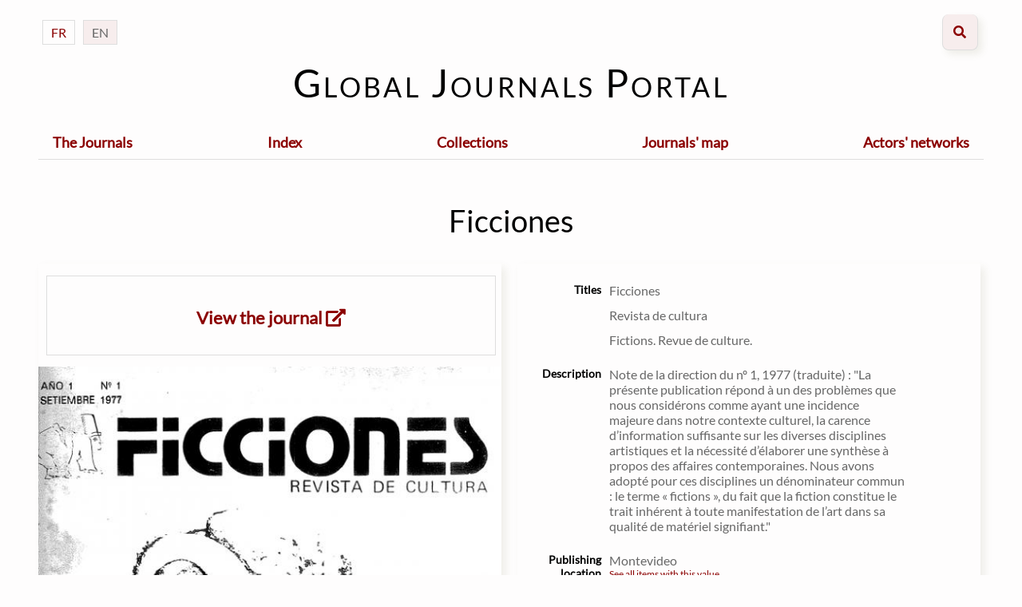

--- FILE ---
content_type: text/html; charset=UTF-8
request_url: https://sismo.inha.fr/s/en/journal/261893
body_size: 5874
content:
<!DOCTYPE html><html lang="en-US">    <head>
        <meta charset="utf-8">
<meta name="viewport" content="width&#x3D;device-width,&#x20;initial-scale&#x3D;1">
<meta name="mobile-web-app-capable" content="yes">        <title>Ficciones - SISMO</title>        <link href="&#x2F;application&#x2F;asset&#x2F;css&#x2F;iconfonts.css&#x3F;v&#x3D;2.1.0" media="screen" rel="stylesheet" type="text&#x2F;css">
<link href="&#x2F;themes&#x2F;sismoen&#x2F;asset&#x2F;css&#x2F;lightslider.min.css&#x3F;v&#x3D;1.0.0" media="screen" rel="stylesheet" type="text&#x2F;css">
<link href="&#x2F;themes&#x2F;sismoen&#x2F;asset&#x2F;css&#x2F;lightgallery.min.css&#x3F;v&#x3D;1.0.0" media="screen" rel="stylesheet" type="text&#x2F;css">
<link href="&#x2F;modules&#x2F;Mapping&#x2F;asset&#x2F;vendor&#x2F;leaflet&#x2F;leaflet.css&#x3F;v&#x3D;1.2.0" media="screen" rel="stylesheet" type="text&#x2F;css">
<link href="&#x2F;modules&#x2F;MetadataBrowse&#x2F;asset&#x2F;css&#x2F;metadata-browse.css&#x3F;v&#x3D;1.3.0" media="screen" rel="stylesheet" type="text&#x2F;css">
<link href="&#x2F;themes&#x2F;sismoen&#x2F;asset&#x2F;css&#x2F;style.css&#x3F;v&#x3D;1.0.0" media="screen" rel="stylesheet" type="text&#x2F;css">
<link href="&#x2F;themes&#x2F;sismoen&#x2F;asset&#x2F;css&#x2F;all.css&#x3F;v&#x3D;1.0.0" media="screen" rel="stylesheet" type="text&#x2F;css">                <script type="text&#x2F;javascript" src="&#x2F;&#x2F;ajax.googleapis.com&#x2F;ajax&#x2F;libs&#x2F;jquery&#x2F;3.3.1&#x2F;jquery.min.js"></script>
<script type="text&#x2F;javascript" src="&#x2F;application&#x2F;asset&#x2F;js&#x2F;global.js&#x3F;v&#x3D;2.1.0"></script>
<script type="text&#x2F;javascript" src="&#x2F;themes&#x2F;sismoen&#x2F;asset&#x2F;js&#x2F;digitalMuret.js&#x3F;v&#x3D;1.0.0"></script>
<script type="text&#x2F;javascript" src="&#x2F;themes&#x2F;sismoen&#x2F;asset&#x2F;js&#x2F;lightslider.min.js&#x3F;v&#x3D;1.0.0"></script>
<script type="text&#x2F;javascript" src="&#x2F;themes&#x2F;sismoen&#x2F;asset&#x2F;js&#x2F;lightgallery.min.js&#x3F;v&#x3D;1.0.0"></script>
<script type="text&#x2F;javascript" src="&#x2F;themes&#x2F;sismoen&#x2F;asset&#x2F;js&#x2F;lg-video.min.js&#x3F;v&#x3D;1.0.0"></script>
<script type="text&#x2F;javascript" src="&#x2F;themes&#x2F;sismoen&#x2F;asset&#x2F;js&#x2F;lg-zoom.js&#x3F;v&#x3D;1.0.0"></script>
<script type="text&#x2F;javascript" src="&#x2F;themes&#x2F;sismoen&#x2F;asset&#x2F;js&#x2F;jquery-3.3.1.min.js&#x3F;v&#x3D;1.0.0"></script>
<script type="text&#x2F;javascript" src="&#x2F;modules&#x2F;Mapping&#x2F;asset&#x2F;vendor&#x2F;leaflet&#x2F;leaflet.js&#x3F;v&#x3D;1.2.0"></script>
<script type="text&#x2F;javascript" src="&#x2F;modules&#x2F;Mapping&#x2F;asset&#x2F;vendor&#x2F;leaflet.providers&#x2F;leaflet-providers.js&#x3F;v&#x3D;1.2.0"></script>
<script type="text&#x2F;javascript" src="&#x2F;modules&#x2F;Mapping&#x2F;asset&#x2F;js&#x2F;mapping-show.js&#x3F;v&#x3D;1.2.0"></script>
<script type="text&#x2F;javascript" src="&#x2F;modules&#x2F;Mapping&#x2F;asset&#x2F;js&#x2F;control.fit-bounds.js&#x3F;v&#x3D;1.2.0"></script>        <link rel="icon" href="/themes/sismoen/asset//img/icons-192.gif?v=1.0.0" type="image/gif" />
    </head>
    <body class="item&#x20;resource&#x20;show">                <div id="wrap">
            <header>
                                <div class="flagContainer">
                <a href="/s/fr/journal/261893"><div title="Passer à la version française" class="flags inactive">FR</div></a><div title="This site is already in english" class="flags">EN</div>
                </div>
                                <a href="/s/en" class="site-title"><h1><span class="title">Global Journals Portal</span></h1></a>
                                <div id="search-container">
                    
<form action="/s/en/index/search" id="search-form">
    <input id="query" type="text" name="fulltext_search" value=""
        placeholder="Search"
        aria-label="Search">
    <button type="submit">Search</button>
</form>
                    <button type="button" class="search-toggle" title="Toggle search"></button>
                </div>
                <nav class="main-navigation">
                    <div class="nav-wrapper">
                        <input type="checkbox" class="menu-checkbox" />
                        <label for="menu-checkbox" class="menu-toggle">    Menu</label>
                        <ul class="navigation">
    <li>
        <a href="&#x2F;s&#x2F;en&#x2F;page&#x2F;journals">The Journals</a>
        <ul>
            <li>
                <a href="..&#x2F;item&#x3F;fulltext_search&#x3D;&amp;property&#x5B;0&#x5D;&#x5B;joiner&#x5D;&#x3D;and&amp;property&#x5B;0&#x5D;&#x5B;property&#x5D;&#x3D;14&amp;property&#x5B;0&#x5D;&#x5B;type&#x5D;&#x3D;eq&amp;property&#x5B;0&#x5D;&#x5B;text&#x5D;&#x3D;Afrique&amp;submit&#x3D;Recherche">Africa</a>
            </li>
            <li>
                <a href="..&#x2F;item&#x3F;fulltext_search&#x3D;&amp;property&#x5B;0&#x5D;&#x5B;joiner&#x5D;&#x3D;and&amp;property&#x5B;0&#x5D;&#x5B;property&#x5D;&#x3D;14&amp;property&#x5B;0&#x5D;&#x5B;type&#x5D;&#x3D;eq&amp;property&#x5B;0&#x5D;&#x5B;text&#x5D;&#x3D;Am&#xE9;rique&amp;submit&#x3D;Recherche">America</a>
            </li>
            <li>
                <a href="..&#x2F;item&#x3F;fulltext_search&#x3D;&amp;property&#x5B;0&#x5D;&#x5B;joiner&#x5D;&#x3D;and&amp;property&#x5B;0&#x5D;&#x5B;property&#x5D;&#x3D;14&amp;property&#x5B;0&#x5D;&#x5B;type&#x5D;&#x3D;eq&amp;property&#x5B;0&#x5D;&#x5B;text&#x5D;&#x3D;Asie&amp;submit&#x3D;Recherche">Asia</a>
            </li>
            <li>
                <a href="..&#x2F;item&#x3F;fulltext_search&#x3D;&amp;property&#x5B;0&#x5D;&#x5B;joiner&#x5D;&#x3D;and&amp;property&#x5B;0&#x5D;&#x5B;property&#x5D;&#x3D;14&amp;property&#x5B;0&#x5D;&#x5B;type&#x5D;&#x3D;eq&amp;property&#x5B;0&#x5D;&#x5B;text&#x5D;&#x3D;Europe&amp;submit&#x3D;Recherche">Europe</a>
            </li>
            <li>
                <a href="..&#x2F;item&#x3F;fulltext_search&#x3D;&amp;property&#x5B;0&#x5D;&#x5B;joiner&#x5D;&#x3D;and&amp;property&#x5B;0&#x5D;&#x5B;property&#x5D;&#x3D;14&amp;property&#x5B;0&#x5D;&#x5B;type&#x5D;&#x3D;eq&amp;property&#x5B;0&#x5D;&#x5B;text&#x5D;&#x3D;Oc&#xE9;anie&amp;submit&#x3D;Recherche">Oceania</a>
            </li>
            <li>
                <a href="..&#x2F;item&#x3F;fulltext_search&#x3D;&amp;property&#x5B;0&#x5D;&#x5B;joiner&#x5D;&#x3D;and&amp;property&#x5B;0&#x5D;&#x5B;property&#x5D;&#x3D;14&amp;property&#x5B;0&#x5D;&#x5B;type&#x5D;&#x3D;eq&amp;property&#x5B;0&#x5D;&#x5B;text&#x5D;&#x3D;Indien,&#x20;Oc&#xE9;an&#x20;&#x28;r&#xE9;gion&#x29;&amp;submit&#x3D;Recherche">Indian Ocean</a>
            </li>
            <li>
                <a href="..&#x2F;item&#x3F;Search&#x3D;&amp;property&#x25;5B0&#x25;5D&#x25;5Bproperty&#x25;5D&#x3D;14&amp;property&#x25;5B0&#x25;5D&#x25;5Btype&#x25;5D&#x3D;eq&amp;property&#x25;5B0&#x25;5D&#x25;5Btext&#x25;5D&#x3D;R&#xE9;gion&#x25;20cara&#xEF;be">Caribbean Region</a>
            </li>
        </ul>
    </li>
    <li>
        <a href="&#x2F;s&#x2F;en&#x2F;page&#x2F;index">Index</a>
        <ul>
            <li>
                <a href="&#x2F;s&#x2F;en&#x2F;page&#x2F;geographical-areas">Geographical areas</a>
            </li>
            <li>
                <a href="&#x2F;s&#x2F;en&#x2F;page&#x2F;subjects">Subjects</a>
            </li>
            <li>
                <a href="&#x2F;s&#x2F;en&#x2F;page&#x2F;edition">Publishing location</a>
            </li>
            <li>
                <a href="&#x2F;s&#x2F;en&#x2F;page&#x2F;contributors">Contributors</a>
            </li>
            <li>
                <a href="&#x2F;s&#x2F;en&#x2F;page&#x2F;authors">Edited Authors</a>
            </li>
            <li>
                <a href="&#x2F;s&#x2F;en&#x2F;page&#x2F;languages">Languages</a>
            </li>
            <li>
                <a href="&#x2F;s&#x2F;en&#x2F;page&#x2F;digitalressources">Digital Resources</a>
            </li>
        </ul>
    </li>
    <li>
        <a href="&#x2F;s&#x2F;en&#x2F;page&#x2F;articles">Collections</a>
        <ul>
            <li>
                <a href="&#x2F;s&#x2F;en&#x2F;page&#x2F;emancipationmovements">Emancipation movements and critical theory</a>
                <ul>
                    <li>
                        <a href="&#x2F;s&#x2F;en&#x2F;page&#x2F;feminism">Feminism</a>
                    </li>
                    <li>
                        <a href="&#x2F;s&#x2F;en&#x2F;page&#x2F;postcolonialtheory">Postcolonial theory</a>
                    </li>
                    <li>
                        <a href="&#x2F;s&#x2F;en&#x2F;page&#x2F;panafricanism">Pan-Africanism</a>
                    </li>
                    <li>
                        <a href="&#x2F;s&#x2F;en&#x2F;page&#x2F;panamericanism">Pan-Americanism</a>
                    </li>
                    <li>
                        <a href="&#x2F;s&#x2F;en&#x2F;page&#x2F;panarabism">Pan-Arabism</a>
                    </li>
                    <li>
                        <a href="&#x2F;s&#x2F;en&#x2F;page&#x2F;nationalism">Nationalism</a>
                    </li>
                    <li>
                        <a href="&#x2F;s&#x2F;en&#x2F;page&#x2F;marxism">Marxism</a>
                    </li>
                    <li>
                        <a href="&#x2F;s&#x2F;en&#x2F;page&#x2F;anarchism">Anarchism</a>
                    </li>
                    <li>
                        <a href="&#x2F;s&#x2F;en&#x2F;page&#x2F;studentmovements">Student movements</a>
                    </li>
                    <li>
                        <a href="&#x2F;s&#x2F;en&#x2F;page&#x2F;syndicalism">Syndicalism</a>
                    </li>
                    <li>
                        <a href="&#x2F;s&#x2F;en&#x2F;page&#x2F;decolonization">Decolonization</a>
                    </li>
                </ul>
            </li>
            <li>
                <a href="&#x2F;s&#x2F;en&#x2F;page&#x2F;blackatlantic">Black Atlantic</a>
                <ul>
                    <li>
                        <a href="&#x2F;s&#x2F;en&#x2F;page&#x2F;slavery">Slavery</a>
                    </li>
                    <li>
                        <a href="&#x2F;s&#x2F;en&#x2F;page&#x2F;abolitionism">Abolitionism</a>
                    </li>
                    <li>
                        <a href="&#x2F;s&#x2F;en&#x2F;page&#x2F;antislavery">Antislavery movements</a>
                    </li>
                    <li>
                        <a href="&#x2F;s&#x2F;en&#x2F;page&#x2F;negritude">Négritude</a>
                    </li>
                    <li>
                        <a href="&#x2F;s&#x2F;en&#x2F;page&#x2F;blackness">Blackness</a>
                    </li>
                    <li>
                        <a href="&#x2F;s&#x2F;en&#x2F;page&#x2F;creolization">Creolization</a>
                    </li>
                </ul>
            </li>
            <li>
                <a href="&#x2F;s&#x2F;en&#x2F;page&#x2F;culturalmovements">Artistic and cultural movements</a>
                <ul>
                    <li>
                        <a href="&#x2F;s&#x2F;en&#x2F;page&#x2F;surrealism">Surrealism</a>
                    </li>
                    <li>
                        <a href="&#x2F;s&#x2F;en&#x2F;page&#x2F;heritage">Heritage</a>
                    </li>
                    <li>
                        <a href="&#x2F;s&#x2F;en&#x2F;page&#x2F;mailart">Mail art</a>
                    </li>
                    <li>
                        <a href="&#x2F;s&#x2F;en&#x2F;page&#x2F;chicano">Chicano Movement</a>
                    </li>
                </ul>
            </li>
            <li>
                <a href="&#x2F;s&#x2F;en&#x2F;page&#x2F;diasporas">Diasporas</a>
            </li>
            <li>
                <a href="&#x2F;s&#x2F;en&#x2F;page&#x2F;autochtony">Autochtony</a>
            </li>
            <li>
                <a href="&#x2F;s&#x2F;en&#x2F;page&#x2F;portraits">Portraits</a>
                <ul>
                    <li>
                        <a href="&#x2F;s&#x2F;en&#x2F;page&#x2F;huidobro">Vicente Huidobro (1893-1948)</a>
                    </li>
                    <li>
                        <a href="&#x2F;s&#x2F;en&#x2F;page&#x2F;hudasharawi">Huda Sharawi  (1879-1947)</a>
                    </li>
                </ul>
            </li>
        </ul>
    </li>
    <li>
        <a href="&#x2F;s&#x2F;en&#x2F;page&#x2F;map">Journals&#039; map</a>
    </li>
    <li>
        <a href="&#x2F;s&#x2F;en&#x2F;page&#x2F;network">Actors&#039; networks</a>
    </li>
</ul>                    </div>
                </nav>
            </header>
            <div id="content" role="main">
                <center><h2><span class="title">Ficciones</span></h2></center>
<div class="testContent">
<div class="testHalfImg">
<div class="testLienShow"><a href="http://biblioteca.periodicas.edu.uy/items/show/223" target="_blank">View the journal <i class="fas fa-external-link-alt"></i></a></div>
<div class="imgShow">
                    <div class="media-render"><a href="https://sismo.inha.fr/files/original/a2957a714f6df36fc08fb134d0b37cceb947e7c9.jpeg"><img src="https&#x3A;&#x2F;&#x2F;sismo.inha.fr&#x2F;files&#x2F;large&#x2F;a2957a714f6df36fc08fb134d0b37cceb947e7c9.jpg" alt=""></a></div></div>
</div>
<div class="testHalf">
    <div class="property">
        <h4>
                Titles                        </h4>
        <div class="values">
                                <div class="value" lang="Fr">
                                <span class="language">Fr</span>
                                Ficciones            </div>
                                <div class="value" lang="Fr">
                                <span class="language">Fr</span>
                                Revista de cultura            </div>
                                <div class="value" lang="Fr">
                                <span class="language">Fr</span>
                                Fictions. Revue de culture.            </div>
                </div>
    </div>
    <div class="property">
        <h4>
                Description                        </h4>
        <div class="values">
                                <div class="value" lang="Fr">
                                <span class="language">Fr</span>
                                Note de la direction du nº 1, 1977 (traduite) :  &quot;La présente publication répond à un des problèmes que nous considérons comme ayant une incidence majeure dans notre contexte culturel, la carence d’information suffisante sur les diverses disciplines artistiques et la nécessité d’élaborer une synthèse à propos des affaires contemporaines. Nous avons adopté pour ces disciplines un dénominateur commun : le terme « fictions », du fait que la fiction constitue le trait inhérent à toute manifestation de l’art dans sa qualité de matériel signifiant.&quot;            </div>
                </div>
    </div>
    <div class="property">
        <h4>
                Publishing location                        </h4>
        <div class="values">
                                <div class="value" lang="Fr">
                                <span class="language">Fr</span>
                                Montevideo <a class='metadata-browse-link' href='/s/en/item?Search=&amp;property%5B0%5D%5Bproperty%5D=40&amp;property%5B0%5D%5Btype%5D=eq&amp;property%5B0%5D%5Btext%5D=Montevideo'>See all items with this value</a>            </div>
                </div>
    </div>
    <div class="property">
        <h4>
                Collaborators                        </h4>
        <div class="values">
                                <div class="value" lang="Fr">
                                <span class="language">Fr</span>
                                Iribarne, Gustavo (Uruguay) <a class='metadata-browse-link' href='/s/en/item?Search=&amp;property%5B0%5D%5Bproperty%5D=61&amp;property%5B0%5D%5Btype%5D=eq&amp;property%5B0%5D%5Btext%5D=Iribarne,%20Gustavo%20(Uruguay)'>See all items with this value</a>            </div>
                                <div class="value" lang="Fr">
                                <span class="language">Fr</span>
                                Taboada, Elena (Uruguay) <a class='metadata-browse-link' href='/s/en/item?Search=&amp;property%5B0%5D%5Bproperty%5D=61&amp;property%5B0%5D%5Btype%5D=eq&amp;property%5B0%5D%5Btext%5D=Taboada,%20Elena%20(Uruguay)'>See all items with this value</a>            </div>
                                <div class="value" lang="Fr">
                                <span class="language">Fr</span>
                                Ravaioli, Juan José (Uruguay) <a class='metadata-browse-link' href='/s/en/item?Search=&amp;property%5B0%5D%5Bproperty%5D=61&amp;property%5B0%5D%5Btype%5D=eq&amp;property%5B0%5D%5Btext%5D=Ravaioli,%20Juan%20Jose%CC%81%20(Uruguay)'>See all items with this value</a>            </div>
                                <div class="value" lang="Fr">
                                <span class="language">Fr</span>
                                Vidal, Jorge Medina (Uruguay) <a class='metadata-browse-link' href='/s/en/item?Search=&amp;property%5B0%5D%5Bproperty%5D=61&amp;property%5B0%5D%5Btype%5D=eq&amp;property%5B0%5D%5Btext%5D=Vidal,%20Jorge%20Medina%20(Uruguay)'>See all items with this value</a>            </div>
                                <div class="value" lang="Fr">
                                <span class="language">Fr</span>
                                Martínez Carril, Manuel (Uruguay) <a class='metadata-browse-link' href='/s/en/item?Search=&amp;property%5B0%5D%5Bproperty%5D=61&amp;property%5B0%5D%5Btype%5D=eq&amp;property%5B0%5D%5Btext%5D=Marti%CC%81nez%20Carril,%20Manuel%20(Uruguay)'>See all items with this value</a>            </div>
                                <div class="value" lang="Fr">
                                <span class="language">Fr</span>
                                Restuccia, Alberto (Uruguay) <a class='metadata-browse-link' href='/s/en/item?Search=&amp;property%5B0%5D%5Bproperty%5D=61&amp;property%5B0%5D%5Btype%5D=eq&amp;property%5B0%5D%5Btext%5D=Restuccia,%20Alberto%20(Uruguay)'>See all items with this value</a>            </div>
                                <div class="value" lang="Fr">
                                <span class="language">Fr</span>
                                da Rosa, Julio Cesar (Uruguay) <a class='metadata-browse-link' href='/s/en/item?Search=&amp;property%5B0%5D%5Bproperty%5D=61&amp;property%5B0%5D%5Btype%5D=eq&amp;property%5B0%5D%5Btext%5D=da%20Rosa,%20Julio%20Cesar%20(Uruguay)'>See all items with this value</a>            </div>
                                <div class="value" lang="Fr">
                                <span class="language">Fr</span>
                                Battegazzore, Miguel (Uruguay) <a class='metadata-browse-link' href='/s/en/item?Search=&amp;property%5B0%5D%5Bproperty%5D=61&amp;property%5B0%5D%5Btype%5D=eq&amp;property%5B0%5D%5Btext%5D=Battegazzore,%20Miguel%20(Uruguay)'>See all items with this value</a>            </div>
                                <div class="value" lang="Fr">
                                <span class="language">Fr</span>
                                Aharonián, Coriún (Uruguay) <a class='metadata-browse-link' href='/s/en/item?Search=&amp;property%5B0%5D%5Bproperty%5D=61&amp;property%5B0%5D%5Btype%5D=eq&amp;property%5B0%5D%5Btext%5D=Aharonia%CC%81n,%20Coriu%CC%81n%20(Uruguay)'>See all items with this value</a>            </div>
                                <div class="value" lang="Fr">
                                <span class="language">Fr</span>
                                Casterán, Jorge (Uruguay) <a class='metadata-browse-link' href='/s/en/item?Search=&amp;property%5B0%5D%5Bproperty%5D=61&amp;property%5B0%5D%5Btype%5D=eq&amp;property%5B0%5D%5Btext%5D=Castera%CC%81n,%20Jorge%20(Uruguay)'>See all items with this value</a>            </div>
                                <div class="value" lang="Fr">
                                <span class="language">Fr</span>
                                Alvarez Cossi, Fernando (Uruguay) <a class='metadata-browse-link' href='/s/en/item?Search=&amp;property%5B0%5D%5Bproperty%5D=61&amp;property%5B0%5D%5Btype%5D=eq&amp;property%5B0%5D%5Btext%5D=Alvarez%20Cossi,%20Fernando%20(Uruguay)'>See all items with this value</a>            </div>
                                <div class="value" lang="Fr">
                                <span class="language">Fr</span>
                                Mondragón, Juan Carlos (Uruguay) <a class='metadata-browse-link' href='/s/en/item?Search=&amp;property%5B0%5D%5Bproperty%5D=61&amp;property%5B0%5D%5Btype%5D=eq&amp;property%5B0%5D%5Btext%5D=Mondrago%CC%81n,%20Juan%20Carlos%20(Uruguay)'>See all items with this value</a>            </div>
                                <div class="value" lang="Fr">
                                <span class="language">Fr</span>
                                Sayagués Areco, Mercedes (Uruguay) <a class='metadata-browse-link' href='/s/en/item?Search=&amp;property%5B0%5D%5Bproperty%5D=61&amp;property%5B0%5D%5Btype%5D=eq&amp;property%5B0%5D%5Btext%5D=Sayague%CC%81s%20Areco,%20Mercedes%20(Uruguay)'>See all items with this value</a>            </div>
                </div>
    </div>
    <div class="property">
        <h4>
                Edited Authors                        </h4>
        <div class="values">
                                <div class="value" lang="Fr">
                                <span class="language">Fr</span>
                                García Márquez, Gabriel (Colombie) <a class='metadata-browse-link' href='/s/en/item?Search=&amp;property%5B0%5D%5Bproperty%5D=58&amp;property%5B0%5D%5Btype%5D=eq&amp;property%5B0%5D%5Btext%5D=Garc%C3%ADa%20M%C3%A1rquez,%20Gabriel%20(Colombie)'>See all items with this value</a>            </div>
                                <div class="value" lang="Fr">
                                <span class="language">Fr</span>
                                Carpentier, Alejo (Cuba) <a class='metadata-browse-link' href='/s/en/item?Search=&amp;property%5B0%5D%5Bproperty%5D=58&amp;property%5B0%5D%5Btype%5D=eq&amp;property%5B0%5D%5Btext%5D=Carpentier,%20Alejo%20(Cuba)'>See all items with this value</a>            </div>
                                <div class="value" lang="Fr">
                                <span class="language">Fr</span>
                                Fuentes, Carlos (Mexique) <a class='metadata-browse-link' href='/s/en/item?Search=&amp;property%5B0%5D%5Bproperty%5D=58&amp;property%5B0%5D%5Btype%5D=eq&amp;property%5B0%5D%5Btext%5D=Fuentes,%20Carlos%20(Mexique)'>See all items with this value</a>            </div>
                                <div class="value" lang="Fr">
                                <span class="language">Fr</span>
                                Breton, André (France) <a class='metadata-browse-link' href='/s/en/item?Search=&amp;property%5B0%5D%5Bproperty%5D=58&amp;property%5B0%5D%5Btype%5D=eq&amp;property%5B0%5D%5Btext%5D=Breton,%20Andr%C3%A9%20(France)'>See all items with this value</a>            </div>
                                <div class="value" lang="Fr">
                                <span class="language">Fr</span>
                                Valéry, Paul (France) <a class='metadata-browse-link' href='/s/en/item?Search=&amp;property%5B0%5D%5Bproperty%5D=58&amp;property%5B0%5D%5Btype%5D=eq&amp;property%5B0%5D%5Btext%5D=Val%C3%A9ry,%20Paul%20(France)'>See all items with this value</a>            </div>
                                <div class="value" lang="Fr">
                                <span class="language">Fr</span>
                                Lacan, Jacques (France) <a class='metadata-browse-link' href='/s/en/item?Search=&amp;property%5B0%5D%5Bproperty%5D=58&amp;property%5B0%5D%5Btype%5D=eq&amp;property%5B0%5D%5Btext%5D=Lacan,%20Jacques%20(France)'>See all items with this value</a>            </div>
                                <div class="value" lang="Fr">
                                <span class="language">Fr</span>
                                Sucre, Guillermo (Vénézuela) <a class='metadata-browse-link' href='/s/en/item?Search=&amp;property%5B0%5D%5Bproperty%5D=58&amp;property%5B0%5D%5Btype%5D=eq&amp;property%5B0%5D%5Btext%5D=Sucre,%20Guillermo%20(V%C3%A9n%C3%A9zuela)'>See all items with this value</a>            </div>
                </div>
    </div>
    <div class="property">
        <h4>
                Geographic subjects                        </h4>
        <div class="values">
                                <div class="value" lang="Fr">
                                <span class="language">Fr</span>
                                Amérique <a class='metadata-browse-link' href='/s/en/item?Search=&amp;property%5B0%5D%5Bproperty%5D=14&amp;property%5B0%5D%5Btype%5D=eq&amp;property%5B0%5D%5Btext%5D=Am%C3%A9rique'>See all items with this value</a>            </div>
                                <div class="value" lang="Fr">
                                <span class="language">Fr</span>
                                Amérique du Sud <a class='metadata-browse-link' href='/s/en/item?Search=&amp;property%5B0%5D%5Bproperty%5D=14&amp;property%5B0%5D%5Btype%5D=eq&amp;property%5B0%5D%5Btext%5D=Am%C3%A9rique%20du%20Sud'>See all items with this value</a>            </div>
                                <div class="value" lang="Fr">
                                <span class="language">Fr</span>
                                Uruguay <a class='metadata-browse-link' href='/s/en/item?Search=&amp;property%5B0%5D%5Bproperty%5D=14&amp;property%5B0%5D%5Btype%5D=eq&amp;property%5B0%5D%5Btext%5D=Uruguay'>See all items with this value</a>            </div>
                </div>
    </div>
    <div class="property">
        <h4>
                Subjects                        </h4>
        <div class="values">
                                <div class="value" lang="Fr">
                                <span class="language">Fr</span>
                                Littérature <a class='metadata-browse-link' href='/s/en/item?Search=&amp;property%5B0%5D%5Bproperty%5D=3&amp;property%5B0%5D%5Btype%5D=eq&amp;property%5B0%5D%5Btext%5D=Litt%C3%A9rature'>See all items with this value</a>            </div>
                                <div class="value" lang="Fr">
                                <span class="language">Fr</span>
                                Poésie <a class='metadata-browse-link' href='/s/en/item?Search=&amp;property%5B0%5D%5Bproperty%5D=3&amp;property%5B0%5D%5Btype%5D=eq&amp;property%5B0%5D%5Btext%5D=Po%C3%A9sie'>See all items with this value</a>            </div>
                                <div class="value" lang="Fr">
                                <span class="language">Fr</span>
                                Art <a class='metadata-browse-link' href='/s/en/item?Search=&amp;property%5B0%5D%5Bproperty%5D=3&amp;property%5B0%5D%5Btype%5D=eq&amp;property%5B0%5D%5Btext%5D=Art'>See all items with this value</a>            </div>
                </div>
    </div>
    <div class="property">
        <h4>
                Date Issued                        </h4>
        <div class="values">
                                <div class="value" lang="Fr">
                                <span class="language">Fr</span>
                                1977            </div>
                </div>
    </div>
    <div class="property">
        <h4>
                Language                        </h4>
        <div class="values">
                                <div class="value" lang="Fr">
                                <span class="language">Fr</span>
                                Espagnol <a class='metadata-browse-link' href='/s/en/item?Search=&amp;property%5B0%5D%5Bproperty%5D=12&amp;property%5B0%5D%5Btype%5D=eq&amp;property%5B0%5D%5Btext%5D=Espagnol'>See all items with this value</a>            </div>
                </div>
    </div>
    <div class="property">
        <h4>
                Identifier                        </h4>
        <div class="values">
                                <div class="value" lang="Fr">
                                <span class="language">Fr</span>
                                261893            </div>
                </div>
    </div>
    <div class="property">
        <h4>
                Online sources                        </h4>
        <div class="values">
                                <div class="value uri" lang="">
                                <a class="uri-value-link" target="_blank" href="http&#x3A;&#x2F;&#x2F;biblioteca.periodicas.edu.uy&#x2F;items&#x2F;show&#x2F;223">http://biblioteca.periodicas.edu.uy/items/show/223</a>            </div>
                </div>
    </div>
    <div class="property">
        <h4>
                AGORHA                        </h4>
        <div class="values">
                                <div class="value uri" lang="">
                                <a class="uri-value-link" target="_blank" href="https&#x3A;&#x2F;&#x2F;agorha.inha.fr&#x2F;inhaprod&#x2F;ark&#x3A;&#x2F;54721&#x2F;003261893">https://agorha.inha.fr/inhaprod/ark:/54721/003261893</a>            </div>
                </div>
    </div>
    <div class="property">
        <h4>To cite this resource</h4>
        <div class="values">
        <div class="value" lang="fr">
        Iribarne, Gustavo (Uruguay), "Ficciones", SISMO (Global Journals Portal), consulted on 19 January 2026, https://sismo.inha.fr/s/en/journal/261893        </div>
        </div>
    </div>
</div>
</div>
<script type="application/ld+json">{"@context":"https:\/\/sismo.inha.fr\/api-context","@id":"https:\/\/sismo.inha.fr\/api\/items\/6462","@type":["o:Item","bibo:Newspaper"],"o:id":6462,"o:is_public":true,"o:owner":{"@id":"https:\/\/sismo.inha.fr\/api\/users\/1","o:id":1},"o:resource_class":{"@id":"https:\/\/sismo.inha.fr\/api\/resource_classes\/72","o:id":72},"o:resource_template":{"@id":"https:\/\/sismo.inha.fr\/api\/resource_templates\/2","o:id":2},"o:thumbnail":null,"o:title":"Ficciones","o:created":{"@value":"2020-05-11T14:40:44+00:00","@type":"http:\/\/www.w3.org\/2001\/XMLSchema#dateTime"},"o:modified":{"@value":"2020-05-14T14:52:00+00:00","@type":"http:\/\/www.w3.org\/2001\/XMLSchema#dateTime"},"o:media":[{"@id":"https:\/\/sismo.inha.fr\/api\/media\/6463","o:id":6463}],"o:item_set":[],"dcterms:title":[{"type":"literal","property_id":1,"property_label":"Titles","is_public":true,"@value":"Ficciones","@language":"Fr"},{"type":"literal","property_id":1,"property_label":"Titles","is_public":true,"@value":"Revista de cultura","@language":"Fr"},{"type":"literal","property_id":1,"property_label":"Titles","is_public":true,"@value":"Fictions. Revue de culture.","@language":"Fr"}],"dcterms:description":[{"type":"literal","property_id":4,"property_label":"Description","is_public":true,"@value":"Note de la direction du n\u00ba 1, 1977 (traduite) :  \"La pr\u00e9sente publication r\u00e9pond \u00e0 un des probl\u00e8mes que nous consid\u00e9rons comme ayant une incidence majeure dans notre contexte culturel, la carence d\u2019information suffisante sur les diverses disciplines artistiques et la n\u00e9cessit\u00e9 d\u2019\u00e9laborer une synth\u00e8se \u00e0 propos des affaires contemporaines. Nous avons adopt\u00e9 pour ces disciplines un d\u00e9nominateur commun : le terme \u00ab fictions \u00bb, du fait que la fiction constitue le trait inh\u00e9rent \u00e0 toute manifestation de l\u2019art dans sa qualit\u00e9 de mat\u00e9riel signifiant.\"","@language":"Fr"}],"dcterms:spatial":[{"type":"literal","property_id":40,"property_label":"Publishing location","is_public":true,"@value":"Montevideo","@language":"Fr"}],"bibo:contributorList":[{"type":"literal","property_id":61,"property_label":"Collaborators","is_public":true,"@value":"Iribarne, Gustavo (Uruguay)","@language":"Fr"},{"type":"literal","property_id":61,"property_label":"Collaborators","is_public":true,"@value":"Taboada, Elena (Uruguay)","@language":"Fr"},{"type":"literal","property_id":61,"property_label":"Collaborators","is_public":true,"@value":"Ravaioli, Juan Jose\u0301 (Uruguay)","@language":"Fr"},{"type":"literal","property_id":61,"property_label":"Collaborators","is_public":true,"@value":"Vidal, Jorge Medina (Uruguay)","@language":"Fr"},{"type":"literal","property_id":61,"property_label":"Collaborators","is_public":true,"@value":"Marti\u0301nez Carril, Manuel (Uruguay)","@language":"Fr"},{"type":"literal","property_id":61,"property_label":"Collaborators","is_public":true,"@value":"Restuccia, Alberto (Uruguay)","@language":"Fr"},{"type":"literal","property_id":61,"property_label":"Collaborators","is_public":true,"@value":"da Rosa, Julio Cesar (Uruguay)","@language":"Fr"},{"type":"literal","property_id":61,"property_label":"Collaborators","is_public":true,"@value":"Battegazzore, Miguel (Uruguay)","@language":"Fr"},{"type":"literal","property_id":61,"property_label":"Collaborators","is_public":true,"@value":"Aharonia\u0301n, Coriu\u0301n (Uruguay)","@language":"Fr"},{"type":"literal","property_id":61,"property_label":"Collaborators","is_public":true,"@value":"Castera\u0301n, Jorge (Uruguay)","@language":"Fr"},{"type":"literal","property_id":61,"property_label":"Collaborators","is_public":true,"@value":"Alvarez Cossi, Fernando (Uruguay)","@language":"Fr"},{"type":"literal","property_id":61,"property_label":"Collaborators","is_public":true,"@value":"Mondrago\u0301n, Juan Carlos (Uruguay)","@language":"Fr"},{"type":"literal","property_id":61,"property_label":"Collaborators","is_public":true,"@value":"Sayague\u0301s Areco, Mercedes (Uruguay)","@language":"Fr"}],"bibo:authorList":[{"type":"literal","property_id":58,"property_label":"Edited Authors","is_public":true,"@value":"Garc\u00eda M\u00e1rquez, Gabriel (Colombie)","@language":"Fr"},{"type":"literal","property_id":58,"property_label":"Edited Authors","is_public":true,"@value":"Carpentier, Alejo (Cuba)","@language":"Fr"},{"type":"literal","property_id":58,"property_label":"Edited Authors","is_public":true,"@value":"Fuentes, Carlos (Mexique)","@language":"Fr"},{"type":"literal","property_id":58,"property_label":"Edited Authors","is_public":true,"@value":"Breton, Andr\u00e9 (France)","@language":"Fr"},{"type":"literal","property_id":58,"property_label":"Edited Authors","is_public":true,"@value":"Val\u00e9ry, Paul (France)","@language":"Fr"},{"type":"literal","property_id":58,"property_label":"Edited Authors","is_public":true,"@value":"Lacan, Jacques (France)","@language":"Fr"},{"type":"literal","property_id":58,"property_label":"Edited Authors","is_public":true,"@value":"Sucre, Guillermo (V\u00e9n\u00e9zuela)","@language":"Fr"}],"dcterms:coverage":[{"type":"literal","property_id":14,"property_label":"Geographic subjects","is_public":true,"@value":"Am\u00e9rique","@language":"Fr"},{"type":"literal","property_id":14,"property_label":"Geographic subjects","is_public":true,"@value":"Am\u00e9rique du Sud","@language":"Fr"},{"type":"literal","property_id":14,"property_label":"Geographic subjects","is_public":true,"@value":"Uruguay","@language":"Fr"}],"dcterms:subject":[{"type":"literal","property_id":3,"property_label":"Subjects","is_public":true,"@value":"Litt\u00e9rature","@language":"Fr"},{"type":"literal","property_id":3,"property_label":"Subjects","is_public":true,"@value":"Po\u00e9sie","@language":"Fr"},{"type":"literal","property_id":3,"property_label":"Subjects","is_public":true,"@value":"Art","@language":"Fr"}],"dcterms:issued":[{"type":"literal","property_id":23,"property_label":"Date Issued","is_public":true,"@value":"1977","@language":"Fr"}],"dcterms:language":[{"type":"literal","property_id":12,"property_label":"Language","is_public":true,"@value":"Espagnol","@language":"Fr"}],"dcterms:identifier":[{"type":"literal","property_id":10,"property_label":"Identifier","is_public":true,"@value":"261893","@language":"Fr"}],"bibo:uri":[{"type":"uri","property_id":121,"property_label":"Online sources","is_public":true,"@id":"http:\/\/biblioteca.periodicas.edu.uy\/items\/show\/223","o:label":"http:\/\/biblioteca.periodicas.edu.uy\/items\/show\/223"}],"dcterms:source":[{"type":"uri","property_id":11,"property_label":"AGORHA","is_public":true,"@id":"https:\/\/agorha.inha.fr\/inhaprod\/ark:\/54721\/003261893","o:label":"https:\/\/agorha.inha.fr\/inhaprod\/ark:\/54721\/003261893"}],"o-module-mapping:marker":[{"@id":"https:\/\/sismo.inha.fr\/api\/mapping_markers\/3285","o:id":3285}]}</script><div id="mapping-section" class="section">
    <div id="mapping-map" style="height:500px;"
        data-mapping="null"
    ></div>
</div>

<div class="mapping-marker-popup-content" style="display:none;"
    data-marker-id="3285"
    data-marker-lat="-34.866944444444"
    data-marker-lng="-56.166666666667">
        <p class="customType"><b>1977</b></p>
        <img src="https://sismo.inha.fr/files/medium/a2957a714f6df36fc08fb134d0b37cceb947e7c9.jpg">
        <div>
        <center>
        <h3>Ficciones</h3>
        </center>
    </div>
</div>
            </div>
            <footer>
                <nav><ul class="navigation navMod"><li><a class="navMod" href="/s/en/page/about">About</a></li><span class="noMobile"> | </span><li><a class="navMod" href="/s/en/page/partners">Partners</a></li><span class="noMobile"><span class="noMobile"> | </span></span><li><a class="navMod" href="/s/en/page/legal">Legal notice</a></li><span class="noMobile"> | </span><li><a class="navMod" href="/s/en/page/project">The project</a></li></ul></nav>
                <button onclick="topFunction()" id="buttonTop" class="topButton" title="Haut de page"><span class="legend"><i class="fas fa-arrow-up"></i></span></button>
            </footer>
        </div>
        <script>
        window.onscroll = function() {scrollFunction()};
            function scrollFunction() {
            if (document.body.scrollTop > 20 || document.documentElement.scrollTop > 20) {
                document.getElementById("buttonTop").style.display = "block";
            } else {
                document.getElementById("buttonTop").style.display = "none";
                }
            }
            function topFunction() {
            document.body.scrollTop = 0;
            document.documentElement.scrollTop = 0;
            }
        </script>
<!-- Matomo -->
        <script type="text/javascript">
          var _paq = window._paq || [];
          /* tracker methods like "setCustomDimension" should be called before "trackPageView" */
          _paq.push(['trackPageView']);
          _paq.push(['enableLinkTracking']);
          (function() {
            var u="https://statistiques.inha.fr/";
            _paq.push(['setTrackerUrl', u+'matomo.php']);
            _paq.push(['setSiteId', '23']);
            var d=document, g=d.createElement('script'), s=d.getElementsByTagName('script')[0];
            g.type='text/javascript'; g.async=true; g.defer=true; g.src=u+'matomo.js'; s.parentNode.insertBefore(g,s);
          })();
        </script>
<!-- End Matomo Code --> 
        </body>
</html>


--- FILE ---
content_type: text/css
request_url: https://sismo.inha.fr/themes/sismoen/asset/css/style.css?v=1.0.0
body_size: 7863
content:
@font-face {
  font-family: Lato;
  src: url('./fonts/Lato/Lato-Regular.ttf');
}
@font-face {
  font-family: Crimson;
  src: url('./fonts/Crimson/CrimsonText-Regular.ttf');
}
@font-face {
  font-family: Istok;
  src: url('./fonts/Istok/IstokWeb-Regular.ttf');
}
html {
  font-family: 'Lato', sans-serif;
  -ms-text-size-adjust: 100%;
  -webkit-text-size-adjust: 100%;
  	scrollbar-width: thin;
	scrollbar-color: darkred #EEE;
}
html::-webkit-scrollbar-track
{
	-webkit-box-shadow: inset 0 0 6px rgba(0,0,0,0.3);
	background-color: white;
}
html::-webkit-scrollbar
{
	width: 10px;
	background-color: #F5F5F5;
}
html::-webkit-scrollbar-thumb
{
	background-color: darkred;
	border: 1px solid darkred;
	border-radius: 5px;
}
body {
  margin: 0;
  background-color: #fefdfd;
}
article,
aside,
details,
figcaption,
figure,
footer,
header,
main,
menu,
nav,
section,
summary {
  display: block
}
audio,
canvas,
progress,
video {
  display: inline-block
}
audio:not([controls]) {
  display: none;
  height: 0
}
progress {
  vertical-align: baseline
}
template,
[hidden] {
  display: none
}
a {
  background-color: transparent;
  -webkit-text-decoration-skip: objects
}
abbr[title] {
  border-bottom: none;
  text-decoration: underline;
  -webkit-text-decoration: underline dotted;
  text-decoration: underline dotted
}
b,
strong {
  font-weight: inherit
}
b,
strong {
  font-weight: bolder
}
dfn {
  font-style: italic
}
h1 {
  font-size: 2em;
  margin: 0.67em 0
}
mark {
  background-color: #ff0;
  color: #000
}
small {
  font-size: 80%
}
sub,
sup {
  font-size: 75%;
  line-height: 0;
  position: relative;
  vertical-align: baseline
}
sub {
  bottom: -0.25em
}
sup {
  top: -0.5em
}
img {
  border-style: none
}
svg:not(:root) {
  overflow: hidden
}
code,
kbd,
pre,
samp {
  font-family: monospace, monospace;
  font-size: 1em
}
figure {
  margin: 1em 40px
}
hr {
  box-sizing: content-box;
  height: 0;
  overflow: visible
}
button,
input,
select,
textarea {
  font: inherit;
  margin: 0
}
optgroup {
  font-weight: bold
}
button,
input {
  overflow: visible
}
button,
select {
  text-transform: none
}
button,
html [type="button"],
[type="reset"],
[type="submit"] {
  -webkit-appearance: button
}
button::-moz-focus-inner,
[type="button"]::-moz-focus-inner,
[type="reset"]::-moz-focus-inner,
[type="submit"]::-moz-focus-inner {
  border-style: none;
  padding: 0
}
button:-moz-focusring,
[type="button"]:-moz-focusring,
[type="reset"]:-moz-focusring,
[type="submit"]:-moz-focusring {
  outline: 1px dotted ButtonText
}
fieldset {
  border: 1px solid #c0c0c0;
  margin: 0 2px;
  padding: 0.35em 0.625em 0.75em
}
legend {
  box-sizing: border-box;
  color: inherit;
  display: table;
  max-width: 100%;
  padding: 0;
  white-space: normal
}
textarea {
  overflow: auto;
  max-height: 40px
}
[type="checkbox"],
[type="radio"] {
  box-sizing: border-box;
  padding: 0
}
[type="number"]::-webkit-inner-spin-button,
[type="number"]::-webkit-outer-spin-button {
  height: auto
}
[type="search"] {
  -webkit-appearance: textfield;
  outline-offset: -2px
}
[type="search"]::-webkit-search-cancel-button,
[type="search"]::-webkit-search-decoration {
  -webkit-appearance: none
}
::-webkit-input-placeholder {
  color: inherit;
  opacity: 0.54
}
::-webkit-file-upload-button {
  -webkit-appearance: button;
  font: inherit
}
.leaflet-popup-content {
  max-width: 200px !important;
}
.flagContainer {
  top: 10px;
  position: relative;
}
.flags {
  position: relative;
  top: 20px;
  display: inline;
  margin: 10px 5px;
  border: 1px solid #dedede;
  padding: 5px 10px;
  background-color: #f7eded;
}
.inactive {
/*  opacity: 0.5; */
  background-color: #fefdfd;
}
.inactive:hover {
  opacity: 1;
  box-shadow: 5px 5px 10px 0 rgba(100, 100, 50, 0.1);
}
li.active {
  background-color: #f7eded;
/*  box-shadow: 5px 5px 10px 0 rgba(100, 100, 50, 0.1); */
}
.testHalfImg .imgShow .media-render {
  margin: auto;
}
.imgShow {
display: flex;
}
a.uri-value-link {
    font-size: 14px;
    font-weight: bold;
}
a.uri-value-link:hover {
    color: #676767;
    font-size: 14px;
    font-weight: bold;
}
.reference-pagination li.pagination-range a {
  border: 1px solid transparent;
  text-decoration: none;
}
div.testLien {
/*  background-color: #eed9d9; */
  height: 50px;
  vertical-align: middle;
  font-size: 16px;
  font-weight: bold;
  padding: 5px;
/*  box-shadow: 5px 5px 10px 0 rgba(100, 100, 50, 0.1); */
  position: relative;
  text-align: center;
  display: inline-flex;
  width: 230px;
  color: darkred;
  top: 0;
  margin-top: 10px;
  border: 1px solid #dedede;
}
div.testLien:hover {
  background-color: darkred;
  color: #eed9d9 !important;
}
div.testAgorha {
/*  background-color: #f7eded; */
  height: 50px;
  vertical-align: middle;
  font-size: 16px;
  font-weight: bold;
  padding: 5px;
/*  box-shadow: 5px 5px 10px 0 rgba(100, 100, 50, 0.1); */
  position: relative;
  text-align: center;
  display: inline-flex;
  width: 230px;
  color: #333;
  top: 0;
  margin-top: 10px;
  border: 1px solid #dedede;
}
div.testAgorha:hover {
  background-color: #333;
  color: #f7eded !important;
}
.testAgorha a {
  color: inherit;
  padding-bottom: 15px;
  margin: auto;
  padding-top: 10px;
  padding-left: 30px;
  padding-right: 30px;
}
.testAgorha a:hover {
  color: inherit;
}
.testLien a {
  color: inherit;
  padding-bottom: 15px;
  margin: auto;
  padding-top: 10px;
  padding-left: 20px;
  padding-right: 20px;
}
.testLien a:hover {
  color: inherit;
}
div.testLienVide {
  background-color: transparent;
  height: 50px;
  vertical-align: middle;
  font-size: 17px;
  font-weight: bold;
  padding: 5px;
  position: relative;
  text-align: center;
  margin-top: 10px;
}
div.testLienShow {
/*  background-color: #eed9d9; */
  height: 50px;
  vertical-align: middle;
  font-size: 17px;
  font-weight: bold;
  padding: 5px;
/*  box-shadow: 5px 5px 10px 0 rgba(100, 100, 50, 0.1); */
  position: relative;
  text-align: center;
  margin-bottom: 20px;
  border: 1px solid #dedede;
}
div.testLienShow:hover{
  background-color: darkred;
/*  color: #eed9d9 !important; */
  color: white !important;
  box-shadow: 5px 5px 10px 0 rgba(100, 100, 50, 0.2);
  background-color: darkred;
}
.testLienShow a {
  margin: auto;
  padding-top: 10px;
  font-size: 22px;
  line-height: 1.5;
}
div.testLienVideShow {
  background-color: transparent;
  height: 50px;
  vertical-align: middle;
  font-size: 17px;
  font-weight: bold;
  padding: 5px;
  position: relative;
  text-align: center;
}
.espaceLien {
  height: 40px
} 
.resource-list img {
  max-width: 200px;
  height: 200px;
  object-fit: scale-down;
  box-shadow: 5px 5px 10px 0 rgba(100, 100, 50, 0.1);
  background-color: transparent;
  margin-top: 10px;
  margin-bottom: 10px;
}
.site-page-pagination {
  display: none
}
.linked-resource:hover {
  background-color: rgba(96, 171, 157, 0.5)
}
.reference-heading {
  color: darkred !important;
  border: solid 1px lightgray;
  width: 80px;
  height: 40px;
  text-align: center;
}
.reference-heading a {
  color: black !important;
  position: relative;
  top: 8px;
}
.add-value {
  background-color: #f7eded !important;
  box-shadow: 5px 5px 10px 0 rgba(100, 100, 50, 0.1);
  margin-bottom: 12px;
  color: darkred !important;
}
.add-value:hover {
  background-color: darkred !important;
  color: #f7eded !important;
  box-shadow: 5px 5px 10px 0 rgba(100, 100, 50, 0.2);
}
.opaque {
  color: rgba(55, 0, 0, 0.6);
  border-top: solid 1px;
  padding-bottom: 20px;
  padding-top: 20px
}
iframe {
  -ms-appareance: none;
  -webkit-appearance: none;
  -moz-appearance: none;
  border-width: 0px;
  border-style: none !important;
  border-color: initial;
  border-image: initial;
}
.customIcones {
  height: 25px;
}
.customLocalisation {
  display: inline;
  color: darkred
}
.customType {
  text-align: center;
  margin: 0;
  font-size: 14px;
}
header {
  position: sticky;
  top: -150px;
  background-color: #fefdfd;
  z-index: 100;
  padding-top: 1px;
}
.imageIntroAccueil {
  height: 250px;
  width: 250px;
  object-fit: scale-down;
  background-color: #eee8d4
}
#comment-main-container textarea {
  height: 75px;
  width: 400px;
  margin-bottom: 20px
}
#comment-main-container input {
  width: 400px;
  margin-bottom: 5px
}
button {
  -ms-appeareance: none;
  -webkit-appeareance: none;
  -moz-appeareance: none;
  margin-bottom: 20px;
  font-family: 'Font Awesome 5 free', 'Lato', sans-serif !important
}
.tagging-form input {
  width: 400px
}
ul a[href="#"] {
  color: #DCDCDC !important;
}
.sub-menu ul a[href="#"]:hover {
  cursor: not-allowed
}
.leaflet-popup-content-wrapper img {
  width: 200px;
  height: 200px;
  object-fit: scale-down;
  background-color: transparent;
}
.customLocalisation img {
  height: 20px !important;
  width: 20px !important;
  background-color: transparent !important;
  margin-right: 10px !important
}
.field-description {
  display: none
}
#item-linked h3 {
  font-size: 16px
}
.gravatar {
  display: none
}
#comments-container {
  display: block !important
}
.comment {
  width: 70% !important
}
.comment .comment-author-name {
  font-weight: bold !important;
}
.comment .comment-reply {
  float: none !important;
  text-align: left !important;
  font-weight: bold;
  color: darkred
}
.comment .comment-flag,
.comment .comment-unflag {
  float: none !important;
  text-align: left !important;
  font-weight: bold;
  color: darkred;
  padding-left: 0 !important
}
.comment .comment-author {
  float: none !important;
  margin: 0 !important
}
input {
  margin-bottom: 5px
}
.onlymobilecontent {
  display: none
}
.volumeNumber {
  text-align: center;
  background-color: #60ab9d;
  width: 50px;
  color: white;
  font-size: 11px;
  position: relative;
  top: 20px;
  left: 70%;
  border-radius: 5px;
  box-shadow: 0 2px 4px 0 rgba(0, 0, 0, 0.2)
}
.description {
  height: auto
}
.browseTitre {
  height: 30px;
  vertical-align: middle;
  margin-bottom: 10px;
}
@media screen {
  * {
    box-sizing: border-box
  }
  html {
    font: 16px "Lato", sans-serif;
    color: #676767
  }
  a {
    color: darkred;
    text-decoration: none
  }
  a:hover {
    color: darkred;
    text-decoration: none;
    outline-width: 0
  }
  h1,
  h2,
  h3,
  h4,
  h5,
  h6 {
    color: #000
  }
  h1 {
    text-align: center;
    font-size: 48px;
    margin-bottom: 24px;
    line-height: 48px;
    font-weight: normal;
    font-family: "Lato", times;
    font-variant: petite-caps;
  }
  h2 {
    font-size: 38px;
    margin-bottom: 24px;
    line-height: 48px;
    font-weight: normal;
    font-family: "Lato", times;
  }
  p {
    display: block;
    margin-block-start: 0;
    margin-block-end: 0;
    margin: 12px 0;
    line-height: 1.5;
  }
  #wrap {
    max-width: 1200px;
    margin: auto;
    padding: 0 .625%;
    position: relative
  }
  #wrap {
    padding-bottom: 48px
  }
  table {
    margin: 20px auto;
    border-collapse: collapse;
  }
  th,
  td {
    padding: 12px;
    vertical-align: top
  }
  td img {
    padding: 5px;
  }
  th {
    padding-bottom: 9px;
    text-align: left
  }
  td {
    padding-bottom: 5px
  }
  ::-webkit-input-placeholder {
    font-style: italic
  }
  ::-moz-placeholder {
    font-style: italic
  }
  :-ms-input-placeholder {
    font-style: italic
  }
  :-moz-placeholder {
    font-style: italic
  }
  fieldset {
    border: 0;
    margin: 0;
    padding: 0
  }
  select {
    appearance: normal;
    -webkit-appearance: normal;
    -moz-appearance: normal;
    background-color: #fff;
    border: 1px solid #dedede;
    border-radius: 2px;
    font-size: 18px;
    line-height: 24px;
    color: #676767
  }
  button,
  .button,
  input[type="submit"] {
    background-color: #f7eded;
    border: 0;
    cursor: pointer;
    padding: 6px;
    border-radius: 8px;
    color: darkred;
    box-shadow: 5px 5px 10px 0 rgba(100, 100, 50, 0.1);
  }
  button:hover {
    background-color: darkred;
    color: #f7eded;
    box-shadow: 5px 5px 10px 0 rgba(100, 100, 50, 0.2);
  }
  a.button {
    color: #000;
    display: inline-block
  }
  a.button:hover {
    text-decoration: none
  }
  input[type="text"],
  input[type="password"],
  input[type="email"],
  input[type="url"],
  input[type="number"],
  input[type="date"],
  input[type="datetime-local"] {
    border: 1px solid #dedede;
    padding: 5px;
    height: 30px
  }
  textarea {
    border: 1px solid #dedede;
    padding: 5px
  }
  .field {
    display: flex;
    flex-wrap: wrap
  }
  div#content>form>.field {
    margin-bottom: 24px;
    margin-top: 24px;
  }
  .field .field-meta {
    width: 25%;
    padding-right: .625%;
    text-align: right
  }
  .required.field .field-meta:after {
    content: "*"
  }
  .field .field-meta legend {
    float: right
  }
  .field .inputs {
    width: 75%;
    padding-left: .625%
  }
  .field .collapsible {
    font-size: 13.5px;
    display: block;
    clear: both;
    line-height: 18px
  }
  .field .inputs~*,
  form input[type="submit"] {
    margin-left: calc(25% + .625%);
    margin-top: 12px
  }
  #advanced-search select {
    margin-bottom: 12px
  }
  #advanced-search {
    padding: 24px 0
  }
  #advanced-search input[type="text"] {
    height: 30px
  }
  #advanced-search input[type="submit"] {
    font-size: 22.5px;
    padding: 6px;
    color: darkred;
    box-shadow: 5px 5px 10px 0 rgba(100, 100, 50, 0.1);
    background-color: #f7eded;
  }
  #advanced-search input[type="submit"]:hover {
    color: #f7eded;
    background-color: darkred;
    box-shadow: 5px 5px 10px 0 rgba(100, 100, 50, 0.2);
  }
  #advanced-search .remove-value {
    text-indent: -9999px;
    position: relative;
    width: 30px;
    height: 30px;
    margin-left: 6px;
    color: darkred;
    box-shadow: 5px 5px 10px 0 rgba(100, 100, 50, 0.1);
    background-color: #f7eded;
  }
  #advanced-search .remove-value:hover {
      color: #f7eded;
      background-color: darkred;
      box-shadow: 5px 5px 10px 0 rgba(100, 100, 50, 0.2);
  }
  #advanced-search .remove-value:before {
    text-indent: 0;
    position: absolute;
    top: 0;
    left: 0;
    right: 0;
    bottom: 0;
    line-height: 30px;
  }
  .search-entry:not(:first-child) {
    margin-top: 12px
  }
  nav .navigation,
  nav ul {
    list-style: none;
    padding: 0
  }
  .item-pagination.navigation {
    border-top: 1px solid #dedede;
    padding-top: 11px;
    display: flex;
    justify-content: space-between
  }
  .secondary-nav {
    text-align: center
  }
  .secondary-nav ul {
    margin: 0 0 -1px;
    border-bottom: 1px solid #dedede;
    padding-bottom: -1px
  }
  .secondary-nav.navigation li {
    display: inline-block;
    margin-right: .5em;
    padding-bottom: 12px
  }
  .secondary-nav.navigation li.active a {
    color: #C72E2E
  }
  .secondary-nav a {
    color: #676767
  }
  #skipnav {
    position: absolute;
    top: 0;
    left: -9999px;
    background-color: #fff;
    padding: 6px;
    display: inline-block
  }
  #skipnav:focus {
    left: 50%;
    transform: translateX(-50%)
  }
  header nav .navigation {
    list-style-type: none;
    padding: 0;
    display: flex;
    justify-content: space-between;
    border-bottom: 1px solid #dedede;
    padding: 5px 0 0;
    margin: 24px 0
  }
  footer nav .navigation {
    list-style-type: none;
    padding: 0;
    display: block;
    border-top: 1px solid #dedede;
    padding: 10px 0 5px;
    margin: 24px 24px 40px 24px;
    font-weight: bold;
    text-align: right;
    position: absolute;
    right: 0;
    padding-bottom: 100px;
    padding-right: 30px;
  }
  header nav li {
    display: block;
    margin: 0 .5em;
    padding: 10px;
  }
  header nav li ul {
    display: none
  }
  header nav a {
    font-size: 18px;
    font-weight: bold
  }
  header a {
    text-decoration: none
  }
  .site-title {
    font-size: 27px;
/*    text-transform: uppercase; */
    letter-spacing: .125em;
    margin: 60px 0 0;
    display: block;
    vertical-align: top;
    text-align: center
  }
  .site-title:hover {
    text-decoration: none
  }
  .site-title img {
    max-height: 72px;
    max-width: 100%
  }
  #header-image img {
    max-width: 100%;
    vertical-align: top
  }
  #search-container {
    position: absolute;
    top: -22px;
    right: .625%
  }
  #search-container input[type="text"],
  #search-container button {
    border: 0;
    border-bottom: 1px solid #dedede;
    background-color: #fff;
    height: 45px;
    display: inline-block;
    line-height: 24px;
    padding: 6px;
    vertical-align: bottom;
    background-color: #fff;
    color: #676767;
    outline: none;
    outline-width: 0;
    width: 180px;
  }
  #search-form {
    display: flex;
    padding: 6px 12px 12px;
  }
  #search-form.closed {
    width: 36px;
    height: 42px
  }
  #search-form.open {
    right: 36px;
    position: absolute;
    top: 35px;
    margin-right: 10px;
  }
  #search-form+button.search-toggle {
    top: 40px;
    position: absolute;
    width: 45px;
    height: 45px;
    border-bottom: 0;
    color: darkred;
    background-color: #f7eded;
    box-shadow: 5px 5px 10px 0 rgba(100, 100, 50, 0.1);
  }
  #search-form+button.search-toggle:hover {
    color: #dcb2b2;
    background-color: darkred;
  }
  #search-form.closed+.search-toggle {
    right: 0;
    border: 1px solid #dedede;
    border-top: 0
  }
  #search-form.closed+.search-toggle:after {
    content: "\f002";
    font-family: "Font Awesome 5 Free";
    font-weight: 900;
  }
  #search-form.open+.search-toggle {
    top: 40px;
    right: 0
  }
  #search-form.open+.search-toggle:after {
    content: "\f00d";
    font-family: "Font Awesome 5 Free";
    font-weight: 900;
  }
  #search-form.closed [type="text"],
  #search-form.closed [type="submit"],
  #search-form.closed #advanced-form {
    display: none
  }
  #search-form button {
    width: 45px;
    overflow: hidden;
    text-indent: -9999px;
    position: relative
  }
  #search-form button:after {
    content: "\f002";
    font-family: "Font Awesome 5 Free";
    font-weight: 900;
    position: absolute;
    right: 0px;
    text-indent: 0;
    width: 45px;
    text-align: center;
    cursor: pointer
  }
  #query {
    margin-right: 10px;
  }
  #query:focus {
    position: relative;
    z-index: 1;
    background-color: #f7eded !important;
    color: black !important;
    border-radius: 5px;
  }
  #advanced-form {
    background-color: #fff;
    position: absolute;
    top: 100%;
    padding: 12px;
    right: 0;
    left: 0;
    border: 1px solid #dedede;
    border-top: 0
  }
  #advanced-form fieldset {
    margin-bottom: 12px
  }
  #advanced-form fieldset input {
    margin-right: 6px
  }
  #advanced-form p {
    margin: 0
  }
  #content .blocks>h2:first-of-type {
    text-align: center;
    font-size: 36px;
    margin-bottom: 24px;
    line-height: 48px;
    font-weight: normal
  }
  div.blocks h2 {
    text-align: center;
  }
  footer {
    margin-top: 48px;
    clear: both
  }
  #bottom-nav li {
    display: inline-block;
    margin-right: 1em;
    font-size: 15.75px
  }
  #sort-links {
    display: inline-block
  }
  #sort-links ul {
    list-style: none;
    padding: 0;
    display: inline-block
  }
  #sort-links li {
    display: inline-block;
    margin: 0 .5em
  }
  #sort-links a {
    color: #676767
  }
  #sort-links .sorting a {
    color: #C72E2E
  }
  .browse-controls {
    display: flex;
    justify-content: space-between;
    flex-wrap: wrap;
    flex-direction: row-reverse;
    padding-left: 10%;
    padding-right: 10%;
  }
  .sorting button {
    padding: 5px 5px;
    margin: 10px
  }
  .pagination {
    float: right;
    margin-bottom: 24px
  }
  .pagination>* {
    display: inline-block;
    vertical-align: top
  }
  .pagination form,
  .pagination .next.button {
    margin-right: 12px
  }
  .pagination .button {
    background-color: #fff;
    border: 1px solid #dedede;
    height: 30px;
    line-height: 30px;
    padding: 0 12px;
    text-align: center
  }
  .pagination .row-count {
    line-height: 30px
  }
  [name="page"] {
    width: 72px;
    text-align: center
  }
  #sort-links {
    float: right
  }
  .resource-list {
    padding-left: 0;
    list-style: none;
    display: flex;
    flex-wrap: wrap;
    justify-content: center;
    clear: both
  }
  .resource-list .resource {
    margin-left: 10px;
    margin-right: 10px;
    width: 250px;
    box-shadow: 5px 5px 10px 0 rgba(100, 100, 50, 0.1);
    margin-bottom: 20px;
    padding: 11px;
    background-color: transparent;
    border: 1px solid #dedede;
  }
  .resource-list .resource:hover {
    box-shadow: 5px 5px 10px 0 rgba(100, 100, 50, 0.2);
  }
  #collection-items h2 {
    width: 100%
  }
  .browse .resource h4 {
    font-size: 18px;
    line-height: 24px;
    margin-bottom: 0;
    margin-top: 0;
    text-align: center
  }
  .browse .resource h4 a {
    color: #000
  }
  h4 a {
    color: #000;
    font-size: 18px;
  }
  .browseTitre h4 {
      margin: 0;
  }
  .browse .item-img a {
    display: block
  }
  .browse .resource img {
    max-width: 100%
  }
  .browse .creator+.date {
    margin-left: -4px
  }
  .browse .creator+.date:before {
    content: ", "
  }
  .search-filters {
    text-align: center;
    margin: 0 0 24px;
    color: black;
    font-style: italic;
  }
  .search-filters .filter {
    display: inline-block;
    padding: 0;
    font-size: 22.5px;
    margin: 0;
  }
  .search-filters .filter-label:after {
    content: " : "
  }
  #itemfiles,
  .lSSlideOuter .media-render {
    margin: 0;
    background-color: transparent;
    width: 100%
  }
  #itemfiles {
    margin: 0 auto 24px;
    text-align: center;
    min-height: 50vh !important
  }
  #itemfiles li {
    bottom: 0
  }
  .lSSlideOuter ul.lSPager.lSGallery {
    margin: auto;
    margin-bottom: 24px;
    display: flex;
    flex-wrap: wrap;
    align-items: center;
    display: none;
  }
  .lSSlideOuter .media-render {
    height: auto;
    display: flex;
    justify-content: center;
    align-items: center
  }
  .lSSlideOuter .media-render a {
    height: 100%;
    display: flex;
    justify-content: center;
    align-items: center
  }
  .lSSlideOuter .media-render img {
    min-height: 100%;
    box-shadow: 5px 5px 10px 0 rgba(100, 100, 50, 0.1);
    object-fit: contain;
    max-width: 95%;
    background-color: transparent;
    padding: 10px;
  }
  .lSPager img {
    margin: 0 12px 12px 0;
    vertical-align: bottom;
    width: 72px
  }
  .property {
    display: flex;
    margin-bottom: 24px;
    flex-wrap: wrap;
    justify-content: flex-start;
    clear: both;
    margin-top: 24px
  }
  .property h4,
  #linked-resources h4 {
    width: 18.75%;
    margin: 0;
    text-align: right;
    padding: 0 .625%;
    font-size: 14px
  }
  .property .field-term {
    display: block;
    font-size: 18px
  }
  .property .values,
  .property .value {
    width: 81.25%;
    padding: 0 .625%;
    word-break: break-word;
  }
  div .value .tag {
    width: 81.25%;
    padding: 0 .625%
  }
  .property .values .value:not(:last-child) {
    margin-bottom: 12px
  }
  .property .value>*:first-child {
    margin-top: 0
  }
  .property .value img {
    height: 100px;
    width: 100px;
    display: inline-block;
    vertical-align: top;
    object-fit: scale-down;
    background-color: #eee8d4
  }
  .property .value .language {
    display: none;
    padding: 0 6px;
    border: 1px solid #dedede
  }
  .property .value table {
    margin: 0;
    width: 100%
  }
  #linked-resources {
    display: flex;
    justify-content: flex-end;
    width: 100%;
    flex-wrap: wrap;
    align-items: flex-start
  }
  .linked-header,
  .linked-footer {
    width: 100%;
    margin-bottom: 24px;
    display: flex;
    justify-content: flex-end
  }
  #linked-filter {
    display: flex;
    align-items: center;
    width: 50%;
    justify-content: flex-start;
    margin-right: auto
  }
  #linked-filter h4 {
    font-size: 14px;
    width: auto;
    padding: 0;
    margin-right: 6px;
    text-align: left
  }
  #linked-resources table {
    width: 100%;
    margin-top: 0
  }
  #linked-resources td {
    vertical-align: middle
  }
  #linked-resources caption {
    text-align: left;
    font-weight: bold;
    margin: 6px 12px
  }
  #linked-resources>h4 {
    padding: 6px .625%
  }
  #item-linked .pagination {
    width: 50%;
    text-align: right
  }
  #item-linked .resource-link img {
    height: 50px;
    width: 50px;
    object-fit: scale-down;
    background-color: #eee8d4;
    display: block;
    margin-right: 6px
  }
  #linked-resources .linked-resource {
    border-bottom: 1px solid #dedede;
    margin-bottom: 12px;
    width: 81.25%;
    padding: 0 .625% 11px
  }
  #linked-resources .resource-link {
    display: flex;
    align-items: center
  }
  #home #featured {
    margin: 0 0 48px;
    background-color: #dedede
  }
  #home #featured .slick-list .image {
    display: block;
    height: 50vh;
    overflow: hidden
  }
  #featured img {
    width: 100%;
    position: absolute;
    top: 50%;
    transform: translateY(-50%)
  }
  #featured .featured-meta {
    position: absolute;
    bottom: 24px;
    left: 0;
    right: 0;
    padding: 12px .625% 18px;
    background-color: rgba(0, 0, 0, 0.8);
    color: #fff
  }
  #featured .featured-meta h3 {
    font-size: 31.5px;
    line-height: 42px;
    margin: 0;
    font-weight: normal
  }
  #featured .featured-meta h3 a {
    color: #fff
  }
  #featured .featured-meta h3 a:hover {
    text-decoration: none
  }
  #featured .featured-meta p {
    font-size: 15.75px;
    margin: 0
  }
  #featured .slick-dots {
    position: absolute;
    top: 100%;
    left: 50%;
    transform: translateX(-50%);
    list-style: none;
    padding: 0
  }
  #featured .slick-dots li {
    display: inline-block
  }
  #featured .slick-dots button {
    background-color: #dedede;
    width: 13.5px;
    height: 13.5px;
    border-radius: 18px;
    text-indent: -9999px;
    border: 0;
    cursor: pointer;
    margin: 0 .5em
  }
  #featured .slick-dots li[aria-hidden="false"] button {
    background-color: #9e9e9e
  }
  #search-results {
    width: 100%;
    margin: 24px 0 0
  }
  #search-results img {
    height: 72px;
    float: right
  }
  #search-results a {
    vertical-align: top
  }
  .page .site-page-pagination {
    border-top: 1px solid #dedede;
    padding-top: 11px;
    margin-top: 48px;
    width: 100%
  }
  .page .site-page-pagination a:last-child:not(:only-child) {
    margin-left: 24px
  }
  .page #content {
    display: flex;
    flex-wrap: wrap
  }
  .page #content .breadcrumbs {
    width: 100%;
    padding-left: 20px
  }
  .page #content .breadcrumbs+.blocks,
  .page #content .blocks:first-child {
    width: 100%
  }
  .page #content .sub-menu {
    padding: 0 50px 0 20px;
  }
  .page #content .sub-menu~*:not(.site-page-pagination) {
    width: 100%
  }
.page #content .sub-menu > ul {
    margin: 0;
    display: flex;
    justify-content: flex-start;
    color: darkred;
    border-bottom: 1px solid #dedede;
    flex-wrap: wrap;
}
  .page #content .sub-menu a {
    font-size: 15.75px;
    color: #676767
  }
  .page #content .sub-menu a:hover {
    color: darkred;
  }
  .page #content .sub-menu .current a {
    color: #C72E2E
  }
  .page #content .sub-menu>ul>li {
    padding: 0 20px 5px
  }
  .page #content .sub-menu>ul>li:not(:last-of-type) {
    margin-bottom: 6px
  }
  .page #content .sub-menu h4 {
    border-bottom: 1px solid #dedede;
    padding-bottom: 5px;
    margin: 0 0 6px
  }
  .file,
  .item-showcase .resource {
    width: -webkit-min-content;
    width: -moz-min-content;
    width: min-content
  }
  .item-showcase .resource,
  .file .resource {
    display: flex;
    flex-direction: column;
    flex-basis: content;
    width: -webkit-min-content;
    width: -moz-min-content;
    width: min-content;
    max-width: 250px;
    margin: 0 24px 24px
  }
  .item-showcase .resource img,
  .file .resource img {
    max-width: 100%;
    max-height: 300px;
  }
  .item-showcase .resource>a:first-child,
  .item-showcase .resource .media-render>a:first-child,
  .file .resource>a:first-child,
  .file .resource .media-render>a:first-child {
    width: -webkit-max-content;
    width: -moz-max-content;
    width: max-content;
    max-width: 100%
  }
  .item-showcase .resource h3,
  .file .resource h3 {
    font-size: 18px;
    margin: 12px 0 0
  }
  .page .media-render {
    display: flex;
    flex-basis: min-content
  }
  .page .media-render a {
    display: block
  }
  .page .media-render img {
    vertical-align: top
  }
  .left.file {
    float: left;
    margin: 0 24px 24px 0
  }
  .right.file {
    float: right;
    margin: 0 0 24px 24px
  }
  .item-showcase {
    display: flex;
    flex-wrap: wrap;
    width: 100%;
    clear: both;
    justify-content: center;
    margin: 24px 0
  }
  .preview-block {
    margin: 24px 0
  }
  .preview-block .description {
    max-height: 144px;
    overflow: hidden;
    position: relative
  }
  .preview-block .description:after {}
  .breadcrumbs {
    margin-bottom: 24px
  }
  .item-with-metadata .resource.show {
    clear: both;
    margin: 48px 0;
    overflow: hidden
  }
  .caption>*:first-child {
    margin-top: 12px
  }
  .list-of-sites .site-list .site {
    margin-bottom: 12px
  }
  .list-of-sites .site-list .site-link {
    display: inline-block;
    font-size: 22.5px;
    margin-bottom: 6px
  }
  .list-of-sites .site-list .site-summary {
    margin: 0 0 0 12px;
    line-height: 20px
  }
  a.metadata-browse-link {
    display: block
  }
}
@media screen and (max-width: 699px) {
  #wrap,
  footer {
    padding: 0 24px
  }
  .field .label,
  .field label,
  .field .field-meta,
  .media-list {
    width: 100%;
    text-align: left;
    margin-bottom: 6px
  }
  .field .inputs {
    width: 100%
  }
  .pagination-nav,
  #sort-links {
    width: 100%;
    text-align: center;
    padding: 5px 0 6px;
    border-bottom: 1px solid #dedede
  }
  .pagination-nav ul,
  #sort-links ul {
    margin: 0
  }
  #content .sub-menu {
    width: 100%
  }
  #site-title {
    margin: 6px 0
  }
  #site-title img {
    max-height: 24px;
    max-width: calc(100% - 42px)
  }
  #search-container {
    top: 45px;
    right: 10px;
  }
  #top-nav ul {
    margin: 12px 0
  }
  header nav .navigation {
    justify-content: center
  }
  .browse .records {
    padding: 24px 0
  }
  .browse .hentry,
  #collection-items .hentry {
    width: 100%;
    border: 1px solid #dedede;
    padding: 11px;
    margin-bottom: 24px
  }
  .browse .hentry img,
  #collection-items .hentry img {
    max-width: 50%;
    float: left;
    margin: 0 24px 6px 0
  }
  .browse .hentry h2,
  #collection-items .hentry h2 {
    margin-top: 0
  }
  .property h4,
  .property .values,
  #linked-filter,
  #linked-resources .pagination,
  #linked-resources>h4,
  #linked-resources .linked-resource {
    width: 100%;
    text-align: left
  }
  .linked-header,
  .linked-footer {
    flex-wrap: wrap;
    margin-bottom: 0
  }
  #linked-filter {
    margin-bottom: 24px
  }
  #linked-resources .resource-class {
    flex: 1;
    text-align: center
  }
  #linked-resources .resource-link {
    flex: 2
  }
  #search-filters ul li {
    font-size: 15.75px;
    margin: 0 3px 12px
  }
  #search-results {
    margin-top: 12px
  }
  .testHalfImg .imgShow .media-render a img {
    max-width: 100%;
  }
  .navMod li {
    display: block !important;
  }
.noMobile {
    display: none;
}
}
@media (max-width: 699px) {
  header nav .navigation {
    display: none
  }
  .page #content .sub-menu>ul {
    display: block
  }
  footer nav .navigation {
    display: block
  }
  ul#sharing-buttons {
    display: none
  }
  .search-filters {
    display: block
  }
  .search-filters .filter {
      font-size: 16px !important;
  }
  header {
    position: initial !important
  }
  #comments-container {
    display: block;
    margin-left: 0;
    width: 100%
  }
  #comment-main-container input {
    width: 100%
  }
  #comment-main-container textarea {
    width: 100%
  }
  .lSSlideOuter .media-render img {
    width: 100%;
    object-fit: scale-down;
    background-color: transparent
  }
  ul #itemfiles {
    padding-bottom: 0
  }
  .imgMobile {
    width: 95% !important;
    height: auto !important;
    object-fit: scale-down;
    display: block;
  }
  .nomobilecontent {
    display: none
  }
  .lSSlideOuter ul.lSPager.lSGallery {
    width: 90% !important;
    flex-wrap: unset
  }
  .lSSlideOuter .lSPager.lSGallery li {
    width: 100% !important
  }
  #search-form.open {
    top: -35px
  }
  #search-form+button.search-toggle {
    top: -30px
  }
  #search-form.open+.search-toggle {
    top: -30px
  }
  .resource-name {
    display: block
  }
  .leaflet-container.leaflet-touch-drag.leaflet-touch-zoom {
    height: 350px !important;
    z-index: 99;
  }
  .leaflet-control-attribution.leaflet-control {
    display: none;
  }
  footer nav .navigation {
    margin: 0 0 60px
  }
  .browse-controls {
    display: block;
    padding-left: 0;
    padding-right: 0;
  }
  .onlymobilecontent {
    display: block !important
  }
  h1 {
    font-size: 32px;
  }
  h2 {
    font-size: 26px;
  }
  #content .blocks > h2:first-of-type {
    font-size: 28px;
  }
  header nav a {
    font-size: 1em
  }
  header nav li {
    margin: 5px
  }
  nav ul a[href="#"] {
    display: none
  }
  .page #content .sub-menu>ul>li {
    padding: 0 20px 0
  }
  .page #content .sub-menu>ul {
    padding: 0 0 10px 0
  }
  .description {
    height: auto
  }
  .browseTitre {
    height: auto
  }
  .listPages {
    box-shadow: 5px 5px 10px 0 rgba(100, 100, 50, 0.1);
    margin-bottom: 20px;
    padding: 10px;
    background-color: transparent;
    border: 1px solid #dedede;
    list-style: none;
    width: 100%;
  }
  .searchPages {
    padding-left: 0;
  }
  .navigation {
    display: none;
    text-transform: uppercase;
  }
  .menu-checkbox:checked ~ .navigation {
    display: block;
    margin-top: 0;
  }
  .menu-checkbox {
    opacity: 0;
    position: absolute;
    left: 25px;
    z-index: 99;
    width: 90%;
    height: 41px;
    margin: 0;
    outline: none;
    outline-width: 0;
  }
  .menu-checkbox:focus + .menu-toggle {
    outline: none;
    outline-width: 0;
  }
  .menu-toggle {
    padding: .5em 1em;
    font-size: 18px;
    border: 1px solid #dedede;
    display: block;
    width: 99%;
    text-align: center;
    background-color: #fefdfd;
    color: darkred;
  }
  .menu-toggle::before {
    content: "\f0c9    ";
    font-family: "Font Awesome 5 Free";
    font-weight: 900;
  }
  .menu {
    flex-basis: 100%;
    list-style: none;
    margin: 0;
    max-height: 0;
    opacity: 0;
    overflow: hidden;
    padding: 0 2em;
    text-transform: uppercase;
    transition: margin .5s ease-in-out, max-height .5s ease-in-out, opacity .3s .1s ease-in-out;
  }
  .menu-checkbox:checked + .menu {
    margin: 1em 0;
    max-height: 500px;
    opacity: 1;
    visibility: visible;
  }
  .nav-wrapper {
    margin-bottom: 15px;
  }
  .menu-checkbox:checked + .menu-toggle {
    background-color: #f7eded;
    color: #676767;
  }
  .menu-checkbox:checked + .menu-toggle::before {
    content: "\f00d    ";
    font-family: "Font Awesome 5 Free";
    font-weight: 900;
  }
  .listPages {
    box-shadow: 5px 5px 10px 0 rgba(100, 100, 50, 0.1);
    margin-bottom: 20px;
    padding: 10px;
    background-color: transparent;
    border: 1px solid #dedede;
    list-style: none;
    width: 100%;
  }
  .listPages:hover {
    box-shadow: 5px 5px 10px 0 rgba(100, 100, 50, 0.2);
  }
  .listPages h4 a {
    padding: 25px;
  }
  #content h1 .title {
    font-size: 24px;
  }
  #search-container {
    position: fixed;
    z-index: 102;
  }
  #buttonTop:hover {
    border: solid 1px lightgray;
    outline: none;
    background-color: #f7eded !important;
    color: #999 !important;
    opacity: 0.7 !important;
  }
}
@media screen and (min-width: 999px) {
  #reference-headings {
    column-count: 3;
    column-rule: 1px solid #e3e3e3;
    column-gap: 40px;
  }
  div.testTree #reference-headings {
    column-count: 1;
  }
  .testContent {
    display: flex;
  }
  .lSSlideOuter {
    width: 48%;
    float: left;
    margin-right: 10px;
  }
  .testHalf {
    width: 49%;
    float: right;
    box-shadow: 5px 5px 10px 0 rgba(100, 100, 50, 0.1);
    margin-bottom: 20px;
    margin-left: 10px;
    background-color: transparent;
    height: auto;
  }
  .testHalfImg {
    width: 49%;
    float: left;
    box-shadow: 5px 5px 10px 0 rgba(100, 100, 50, 0.1);
    margin-bottom: 20px;
    margin-right: 10px;
    background-color: transparent;
    height: auto;
  }
  .leaflet-container.leaflet-touch-drag.leaflet-touch-zoom {
    width: 100%;
    margin-bottom: 20px;
    margin-top: 10px;
    margin-left: auto;
    margin-right: auto;
    box-shadow: 5px 5px 10px 0 rgba(100, 100, 50, 0.1);
    z-index: 99;
  }
  .lSSlideOuter {
    height: auto;
    margin-bottom: 20px;
  }
  .lSSlideOuter .media-render img {
    min-height: 900px;
  }
  div.testLienShow {
    height: 100px;
    display: flex;
    font-size: 22px;
    font-weight: bold;
    border-radius: 0;
    position: relative;
    text-align: center;
    z-index: 99;
    top: 15px;
    left: 10px;
    flex-wrap: wrap;
    color: darkred !important;
    width: 97%;
  }
  h2 {
    margin-bottom: 10px !important;
    background-color: transparent;
    border: solid 20px transparent !important;
    width: 98%;
  }
  .testLienShow a {
    color: inherit;
    font-size: 22px;
    padding-top: 30px;
    padding-bottom: 30px;
    padding-left: 50px;
    padding-right: 50px;
  }
  .testLienShow a:hover {
    color: inherit;
  }
  .testHalfImg .imgShow .media-render {
    margin: auto;
  }
  .testHalfImg .imgShow .media-render a img {
    min-height: 800px;
    max-width: 100%;
    object-fit: contain;
  }
  .imgShow {
  display: flex;
  }
  #buttonTop:hover {
    background-color: darkred;
    color: #f7eded;
    opacity: 1;
  }
}
@media screen and (min-width: 699px) {
  .menu-checkbox {
    display: none;
  }
  label.menu-toggle {
    display: none;
  }
  .listPages {
    box-shadow: 5px 5px 10px 0 rgba(100, 100, 50, 0.1);
    margin-bottom: 20px;
    padding: 10px;
    background-color: transparent;
    border: 1px solid #dedede;
    list-style: none;
    width: 50%;
  }
  .listPages:hover {
    box-shadow: 5px 5px 10px 0 rgba(100, 100, 50, 0.2);
  }
  .listPages h4 a {
    padding: 25px;
  }
  .reference-block.testTree {
    padding-left: 50px;
  }
}
.reference-record {
  padding-left: 20px;
  margin: 5px 0px;
}
.previous.o-icon-prev.button.inactive {
  color: #dedede;
}
.next.o-icon-next.button.inactive {
  color: #dedede;
}
ul.tree ul.expanded li {
  margin: 15px;
}
#buttonTop {
  transition: 0.2s;
  display: none;
  position: fixed;
  bottom: 10px;
  right: 20px;
  z-index: 110;
  border: solid 1px lightgray;
  outline: none;
  background-color: #f7eded;
  color: #999;
  cursor: pointer;
  padding: 0px;
  font-size: 24px;
  white-space: nowrap;
  -webkit-touch-callout: none;
  -webkit-user-select: none;
  -khtml-user-select: none;
  -moz-user-select: none;
  -ms-user-select: none;
  user-select: none;
  height: 50px;
  width: 50px;
  border-radius: 50%;
  opacity: 0.7;
}
.tree li {
  position: relative;
  margin: 15px;
  padding: 2px 15px;
}
div.expander::before {
  content: "\f0fe";
  font-family: "Font Awesome 5 free";
  font-size: 20px;
  background-color: white;
}
div.expanded::before {
  content: "\f146";
  font-family: "Font Awesome 5 free";
  font-size: 20px;
  background-color: white;
}
.tree .expander {
  background: none;
  position: absolute;
  top: 0px;
  left: -24px;
  height: 18px;
  width: 18px;
  cursor: pointer;
  color: black;
}
.tree .expander:hover {
  color: darkred;
  background-color: transparent !important;
}
.tree li:last-child::after {
  background-color: transparent;
}
.navMod {
  color: #999;
  font-size: 14px;
}
.navMod li {
  margin: 5px;
  display: inline;
  font-weight: normal;
}
.anchor {
  position: absolute;
  margin: -60px;
}
h3#number {
  display: none;
}
a[href="#number"] {
  display: none !important;
}
.testImageCollection {
  max-width: 50%
}
.imageCollections {
  margin: 15px;
  box-shadow: 5px 5px 10px 0 rgba(100, 100, 50, 0.2);
}
.collectionContainer {
  display: flex;
  flex-wrap: wrap;
  padding: 15px;
}
.collectionLink {
  margin: auto;
/*  margin-bottom: 15px; */
  width: 250px;
}
.collectionText {
  text-align: center;
  font-weight: bold;
  position: relative;
  top: -140px;
  background-color: #f7eded;
  padding: 10px;
  box-shadow: 5px 5px 10px 0 rgba(100, 100, 50, 0.2);
  width: 250px;
  height: 90px;
  vertical-align: middle;
  display: table-cell;
  left: 15px;
  opacity: 0.9;
  text-transform: uppercase;
  font-size: 14px;
}
.imageCollections {
  margin: 15px;
  box-shadow: 5px 5px 10px 0 rgba(100, 100, 50, 0.2);
  height: 300px;
  width: auto;
  max-width: 250px;
}
